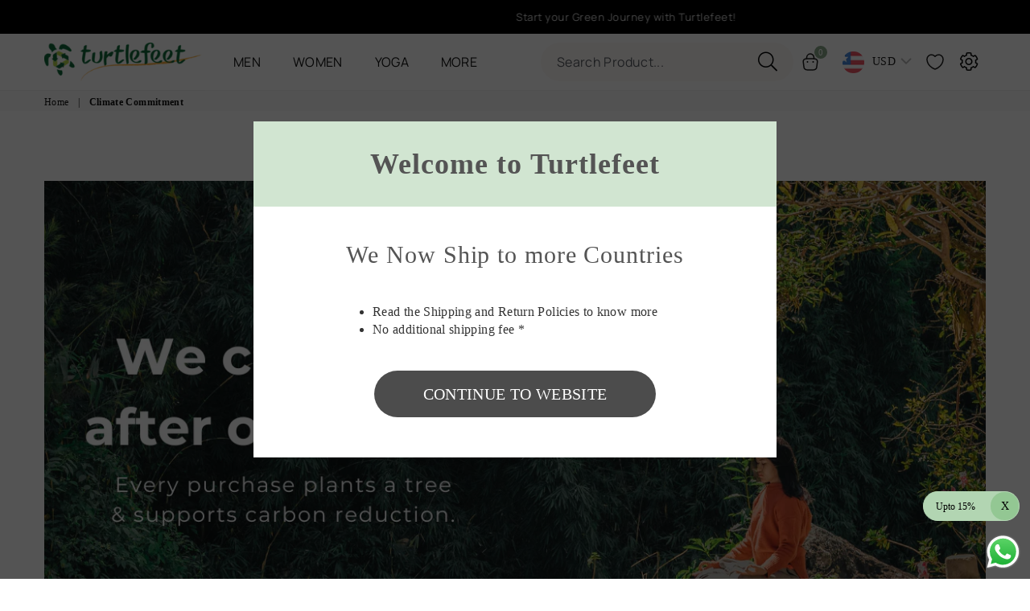

--- FILE ---
content_type: text/css
request_url: https://turtlefeetcompany.com/cdn/shop/t/16/assets/style.css?v=137114620383754229551704887581
body_size: 2275
content:
@font-face{font-family:Oswald;src:url(/cdn/shop/files/Oswald-Bold.ttf?v=1698400308) format("[font-format]");font-weight:700}@font-face{font-family:Oswald;src:url(/cdn/shop/files/Oswald-SemiBold.ttf?v=1698400308) format("[font-format]");font-weight:600}@font-face{font-family:Oswald;src:url(/cdn/shop/files/Oswald-Medium.ttf?v=1698400307) format("[font-format]");font-weight:500}@font-face{font-family:Oswald;src:url(/cdn/shop/files/Oswald-Regular.ttf?v=1698400307) format("[font-format]");font-weight:400}@font-face{font-family:Manrope-Regular;src:url(/cdn/shop/files/Manrope-Regular.ttf?v=1698510736);font-weight:400}.page-width{max-width:1210px!important;padding:0 20px!important}.site-header.page-width{padding-top:20px!important;padding-bottom:20px!important}ul.siteNavigation li a{font-family:Manrope-Regular!important;font-weight:400!important}.banner-new-video-section .video__play-button{margin:0;padding:0;cursor:pointer;position:absolute;top:0;left:0;width:100%;height:100%;border:0;border-radius:0;background-color:transparent;-webkit-appearance:none;z-index:2;transition:all .2s ease-in-out}.banner-new-video-section .video__play-button-icon{width:100%;transition:all .2s ease-in-out;max-width:100px}.banner-new-video-section .video__play-button-icon--play polygon{transform-origin:50% 50%;transition:all .2s ease-in-out}.banner-new-video-section .video__play-button-icon--play:hover polygon{transform:scale(1.5)}.banner-new-video-section .video__play-button[data-button-state=pause] .video__play-button-icon--pause,.banner-new-video-section .video__play-button[data-button-state=play] .video__play-button-icon--play{display:none}.banner-new-video-section .video__play-button[data-button-state=play] .video__play-button-icon{opacity:0}.banner-new-video-section .video__play-button[data-button-state=play]:hover .video__play-button-icon{opacity:1}.banner-new-video-section .video__play-button[data-button-state=play]{background-color:#0000}.banner-new-video-section .video__fullscreen-button{margin:0;padding:0;position:absolute;bottom:10px;right:10px;border:0;background:transparent;cursor:pointer;border-radius:0;-webkit-appearance:none;z-index:3;transition:all .2s ease-in-out}.banner-new-video-section .video__fullscreen-icon{padding:10px;display:block;vertical-align:top;color:#fff;opacity:0;visibility:hidden;transition:all .2s ease-in-out}.banner-new-video-section .video__wrapper[data-state=pause] .video__fullscreen-icon,.banner-new-video-section .video__wrapper[data-state=play]:hover .video__fullscreen-icon{opacity:1;visibility:visible}.banner-new-video-section .video__fullscreen-icon polygon{fill:currentColor}.banner-new-video-section .video__wrapper{position:relative}.featured-in-logo-section .sec-ttl .h3,.sec-ttl h3,.sustainable-fashion-section .sec-ttl .h3,.store-info-top-heading h1{font-family:Oswald!important;font-style:normal;font-weight:300;font-size:48px;color:#1e1e1e!important;letter-spacing:.5px;text-align:center;padding-bottom:50px}.sustainable-fashion-section h3.collection-grid-item__title{font-family:Oswald!important;font-style:normal;font-weight:300;font-size:54px;line-height:140%;display:flex;color:#1e1e1e;background-image:url(/cdn/shop/files/arrow-up.svg);background-repeat:no-repeat;justify-content:end;padding-right:60px;position:absolute;right:2px;bottom:-3px;width:100%;background-size:70px;background-position:right center;text-transform:uppercase}.sustainable-fashion-section .collection-grid-item:hover h3.collection-grid-item__title{background-image:url(/cdn/shop/files/arrow-up.svg)}.our-eco-friendly-product-section h3.collection-grid-item__title{justify-content:start;padding:10px 20px 20px 40px!important;background-image:url(/cdn/shop/files/Group_1410102008.png?v=1698412111);transition:all .3s}.sustainable-fashion-section.our-eco-friendly-product-section h3.collection-grid-item__title{font-size:40px;line-height:120%;right:2px;bottom:7px;text-transform:unset}.sustainable-fashion-section .details.text-center.wd-{background:transparent!important;padding:0!important;bottom:0!important}.sustainable-fashion-section .collection-grid-item:hover img{transform:unset}.sustainable-fashion-section{padding-top:50px}.turtle-feet-company-list{display:grid;grid-template-columns:1fr 1fr 1fr;text-align:center;background:#b2d5b2;border-radius:48px;padding:60px 0}.count-number span,.count-numbe-ab h6{font-family:Oswald!important;font-style:normal;font-weight:300;font-size:60px;text-align:center;text-transform:capitalize;color:#1e1e1e;margin:0}.count-numver-inner{display:flex;justify-content:center;align-items:center}.turtle-feet-company-icon-box p{font-style:normal;font-weight:400;font-size:18px;line-height:28px;align-items:center;color:#1e1e1e;font-family:arial!important}.turtle-feet-company-icon-box:last-child{border:none}.turtle-feet-company-icon-box{border-right:1px solid #1e1e1e}.count-numver-section{padding:30px 0}.our-eco-friendly-product-section .collection-grid .grid__item:nth-child(2){width:40%;height:440px!important}.our-eco-friendly-product-section .collection-grid .grid__item:nth-child(1){width:60%;height:440px!important}.our-eco-friendly-product-section .collection-grid .grid__item:nth-child(3){width:40%;height:440px!important}.our-eco-friendly-product-section .collection-grid .grid__item:nth-child(4){width:60%;height:440px!important}.our-eco-friendly-product-section .collection-grid{display:flex;flex-wrap:wrap}.our-eco-friendly-product-section .collection-grid-item{height:100%}.our-eco-friendly-product-section .collection-grid .grid__item:nth-child(2) .collection-grid-item{border-radius:50px}.our-eco-friendly-product-section .collection-grid .grid__item:nth-child(2) .collection-grid-item img,.our-eco-friendly-product-section .collection-grid .grid__item:nth-child(1) .collection-grid-item img{min-height:100%}.our-eco-friendly-product-section h3.collection-grid-item__title{justify-content:start;padding:10px 20px 20px 40px!important;background-image:url(/cdn/shop/files/Group_1410102008.png?v=1698412111);transition:all .3s}.our-eco-friendly-product-section .details.text-center.wd-{background:transparent!important;bottom:5px!important;background-image:url(/cdn/shop/files/Rectangle_5862.png?v=1698410290)!important;background-size:cover;background-repeat:no-repeat!important;background-position:left;transition:all .3s;height:100px}.our-eco-friendly-product-section .collection-grid .grid__item:nth-child(3) .collection-grid-item img{height:100%;object-fit:cover}.our-eco-friendly-product-section .collection-grid .grid__item:nth-child(3) .collection-grid-item{border-radius:50px}.our-eco-friendly-product-section .collection-box .collection-grid-item .details{background-position:left center!important;width:95%!important;margin:0 auto 0 0}.our-eco-friendly-product-section .collection-grid .grid__item{padding:0 15px!important;margin-bottom:30px}.our-eco-friendly-product-section .collection-grid{margin:0 -10px!important}.our-eco-friendly-product-section .collection-grid .grid__item:hover h3.collection-grid-item__title{background-image:url(/cdn/shop/files/Group_1410102007.png?v=1698412111)}.store-info h1{font-weight:300;font-size:32px;line-height:42px;text-transform:capitalize;color:#1e1e1e;font-family:Oswald!important}.store-info-col-4{text-align:center;background:#fcf8f6;border-radius:48px;padding:30px 0 40px}.store-info-row>.store-info-col-4:nth-child(2) img{max-width:70px}.store-info-row{display:grid;grid-template-columns:1fr 1fr 1fr;column-gap:30px}.store-info img{min-height:110px;margin-bottom:10px;max-width:90px;object-fit:contain}.store-info-section{padding:100px 0}ul.tabs{margin:0;padding:0;list-style:none}ul.tabs li.current{background:#fff3;border-radius:24px}.tab-content{display:none}.tab-content.current{display:inherit}.where-to-find-us-row{display:grid;grid-template-columns:1fr 1fr;background-color:#b2d5b2;border-radius:48px!important;align-items:center}ul.tabs li{padding:15px 15px 15px 24px;cursor:pointer;font-size:24px;line-height:34px;display:flex;align-items:center;color:#fff;width:100%;max-width:420px}.where-to-find-us-top-heading h1{font-family:Oswald!important;font-style:normal;font-weight:300;font-size:48px;color:#fff;letter-spacing:.5px}.where-to-find-us-left{padding-left:60px}.where-to-find-button a{align-items:center;color:#fff;background-color:#b2d5b2;display:inline-flex;border-radius:24px;width:160px;justify-content:center;font-size:24px;height:74px;font-style:normal;font-weight:700;line-height:140%}.where-to-find-button a img{margin-left:10px}.where-to-find-tab-content{position:relative;background-color:#fff;border-radius:30px;padding-left:20px}.where-to-find-button{position:absolute;bottom:10px;right:0}.where-to-find-tab-img img{width:100%}.notification-bar__message{padding:15px 10px}.featured-in-logo-section h3{padding-bottom:20px!important}.collection-grid-item a,.collection-grid-item a img,.collection-grid-item a div{height:100%}section.where-to-find-us-section{padding-top:70px;padding-bottom:40px}.topsustainble-list h3.collection-grid-item__title{background-size:contain!important;background-size:50px!important;bottom:0}.eco-friendly-img img{width:100%;border-radius:40px}.eco-friendly-heading h4{font-family:Oswald!important;font-style:normal;font-weight:300;font-size:48px;color:#1e1e1e!important;letter-spacing:.5px;text-align:left;max-width:360px;line-height:57px;padding:0 25px}.eco-friendly-heading{position:absolute;background:#fff;border-bottom-right-radius:40px}.eco-friendly-text p{font-weight:700;max-width:500px;text-align:center;margin-left:auto}.eco-friendly-img{position:relative}.eco-friendly-text p{font-weight:700;max-width:600px;text-align:center;margin-left:auto;padding:30px 40px 10px;margin-right:10px}.eco-friendly-text{position:absolute;right:70px;bottom:0;background:#fff;border-top-right-radius:40px;border-top-left-radius:40px}.quote-wraper h3{font-family:Oswald!important;font-style:normal;font-weight:300;font-size:48px!important;color:#1e1e1e!important;letter-spacing:.5px;text-align:center;padding-bottom:20px}span.author-pic{flex:0 0 200px;max-width:200px;position:absolute;width:200px;left:0%;top:50%;transform:translate(-50%,-50%)}.testimonial-content{background:#fcf8f6;margin-left:100px;position:relative;border-radius:30px}.quotes-slider blockquote{padding:30px 30px 30px 100px}.quote-wraper .quotes-slider__text{text-align:left!important}.testimonial-cnt{min-height:251px}.testimonial-cnt img{margin-left:0!important;margin-bottom:10px!important}.quotes-slider .slick-prev:before{content:"\1f850";color:#b2d5b2;font-size:40px!important}.quotes-slider .slick-next:before{content:"\1f852";color:#b2d5b2;font-size:40px!important}.quotes-slider .slick-arrow{width:70px;height:70px;position:absolute;bottom:-150px!important;top:unset;display:flex!important;align-items:center!important;opacity:1!important;margin:0 auto;left:0!important;right:0!important;text-align:center;border:1px solid #b2d5b2;border-radius:50%;justify-content:center}.quotes-slider button.slick-next.slick-arrow{right:-90px!important}.quotes-slider button.slick-prev.slick-arrow{right:90px!important}.eco-friendly{margin-bottom:40px}.quote-wraper{padding-bottom:130px!important;padding-left:0!important;padding-right:0!important}.quotes-slider .slick-arrow:hover{background:#b2d5b2}.quotes-slider .slick-arrow:hover:before{color:#fff}.insta-shop .snptwdgt-feed .snptwdgt-feed__items-inner .snptcrd.snptcrd--img.snptwdgt__item.snptwdgt__item-entrance-delay.snptwdgt__item-entrance-delay-.snptitm-loaded img{border-radius:48px!important}.home-insta h3{font-family:Oswald!important;font-style:normal;font-weight:300;font-size:48px!important;color:#1e1e1e!important;letter-spacing:.5px;text-align:center;padding-bottom:20px}.custom-block .newsletter{width:100%;padding:0!important}.custom-block .newsletter .wrap-newsletter p{max-width:250px;font-size:16px}.custom-block .newsletter .wrap-newsletter .input-group input{border-radius:30px;padding:20px}.custom-block .newsletter .wrap-newsletter .input-group input::placeholder{font-size:16px}.custom-block .newsletter .wrap-newsletter span.input-group__btn button{background:transparent;color:#000;font-weight:700}.custom-block .newsletter .wrap-newsletter span.input-group__btn{position:absolute;right:0;width:auto;top:1px}.custom-block .newsletter .wrap-newsletter .input-group{position:relative;text-align:left}.socials ul li a i{color:#5a5e64}.socials ul li a{width:40px!important;height:40px;display:flex!important;align-items:center;justify-content:center!important;border:1px solid #5a5e64}.socials ul li a:hover{background:#b2d5b2;border-color:#b2d5b2}.socials ul li a:hover i{color:#fff}.footer-links h4{color:#1e1e1e!important;font-weight:600;font-family:Manrope-Regular!important}.footer-links ul li a{font-family:Manrope-Regular!important;margin-bottom:7px!important;display:inline-block}.locale-selectors__container{margin-top:-130px}.footer-top{padding-top:55px}.footer-term{display:flex;justify-content:space-between}.term ul{display:flex;gap:30px}.home-insta{margin-bottom:50px}.home-top-banner{margin-top:0!important;margin-bottom:100px}.annoucement-bar .slick-arrow{opacity:1;background:transparent;color:#fff}.annoucement-bar .slick-arrow:before{color:#fff}.annoucement-bar{max-width:700px;margin:0 auto}.store-info img{transition:all .3s}.store-info:hover img{transform:translateY(-10px)}.locale-selectors__content{margin:0 auto!important}.socials li svg path{fill:#262525b8}.socials li svg{max-width:14px}.socials ul li a:hover svg path{fill:#fff}.instafeed .wrap-block span{font-family:Oswald!important;font-style:normal;font-weight:300;font-size:48px!important}.sw-instagram-row .sw-instagram-col{padding:0 10px}.sw-instagram-row .sw-instagram-col a.sw-instagram-item:hover img{border-radius:50%}.sw-instagram-container .sw-instagram-item-overlay:before{border-radius:50%}.sw-instagram-container .sw-instagram-item-img{background:transparent!important}.sw-instagram-row a.sw-instagram-item img{transition:all .3s}.sw-instagram-container .sw-instagram-col{padding:0 10px}.sw-instagram-footer{margin:40px 0}.sw-instagram-footer .sw-instagram-footer-load-more>div{background:#b2d5b2!important;padding:15px 30px!important;border-radius:30px!important}div#newsletter-modal .flex-item.newsltr-img img{height:100%;object-fit:cover}div#newsletter-modal{display:flex;max-width:800px!important}.flex-item.newsltr-text.text-center{text-align:left!important}#newsletter-modal.style1 .wraptext{max-width:100%;margin-left:0}#newsletter-modal .newsltr-text{padding:40px 30px}#newsletter-modal h2{font-weight:500!important;font-family:Oswald!important;color:#545454!important}p.sub-text,#newsletter-modal.style1 .wraptext p{font-weight:500;max-width:100%!important;font-size:14px;line-height:25px}#newsletter-modal.style1 .wraptext p{font-size:12px}#newsletter-modal.style1 .input-group{display:inline-block}#newsletter-modal.style1 .newsltr-text .input-group input{padding:25px!important;border-radius:30px}div#newsletter-modal span.input-group__btn button{width:100%!important;padding:25px!important;border-radius:30px;margin-top:20px;line-height:0px!important}div#newsletter-modal span.input-group__btn{display:inline-block!important;width:100%!important}#newsletter-modal #Subscribe{background:#545454!important}fieldset.ltkpopup-options{display:flex;border:0}.ltkpopup-radio{display:flex;margin-right:20px}.ltkpopup-radio input{width:14px!important;margin-right:7px!important}.ltkpopup-radio label{font-size:13px}legend.ltkpopup-legend{font-size:16px;font-weight:300}.product-preference{display:none}div#newsletter-modal .product-preference{display:block}@media (min-width: 768px){.featured-in-logo-section.top-logo .grid>div:nth-child(4) img{max-width:180px}.featured-in-logo-section.top-logo .grid>div:nth-child(2){flex:0 0 10%;max-width:10%}.featured-in-logo-section.top-logo .grid>div{flex:0 0 18%;max-width:18%;width:auto;padding:0;text-align:center}.featured-in-logo-section.top-logo .grid{display:flex;align-items:center}.notification-bar .annoucement-bar span.notification-bar__message{font-family:Manrope-Regular!important;font-weight:400!important;font-size:13px!important}.featured-in-logo-section .grid__item{text-align:center}}
/*# sourceMappingURL=/cdn/shop/t/16/assets/style.css.map?v=137114620383754229551704887581 */


--- FILE ---
content_type: text/css
request_url: https://turtlefeetcompany.com/cdn/shop/t/16/assets/responsive.css?v=70242501557064127061700822615
body_size: 882
content:
@media only screen and (max-width: 767px){.sustainable-fashion-section .grid__item{width:100%!important;margin-bottom:30px}.sustainable-fashion-section h3.collection-grid-item__title{background-size:25px!important;bottom:0;font-size:34px}.featured-in-logo-section .sec-ttl .h3,.sec-ttl h3,.sustainable-fashion-section .sec-ttl .h3,.store-info-top-heading h1{font-size:28px!important;padding-bottom:30px}.turtle-feet-company-list{grid-template-columns:1fr;row-gap:30px;padding:60px 40px}.turtle-feet-company-icon-box{border-bottom:1px solid #1E1E1E;padding-bottom:40px;border-right:0}.count-number span,.count-numbe-ab h6{font-size:48px}.turtle-feet-company-icon-box p{font-size:16px;line-height:26px}.our-eco-friendly-product-section .collection-grid .grid__item{padding:0!important}.our-eco-friendly-product-section .collection-grid .grid__item,.our-eco-friendly-product-section .collection-grid-item{height:auto!important}.our-eco-friendly-product-section .collection-grid-item a img{height:100%;width:100%}.our-eco-friendly-product-section .collection-grid .grid__item:nth-child(2) .collection-grid-item img{min-height:auto!important}.our-eco-friendly-product-section h3.collection-grid-item__title{font-size:26px;background-size:40px!important}.our-eco-friendly-product-section .collection-box .collection-grid-item .details{width:100%!important;left:0!important;margin-left:0;bottom:0!important;background:#fff!important}.our-eco-friendly-product-section .details.text-center.wd-{height:45px;border-radius:50px}.our-eco-friendly-product-section .collection-grid .grid__item:nth-child(3) .collection-grid-item img{height:366px}.our-eco-friendly-product-section .collection-grid .grid__item:nth-child(3) .collection-grid-item{border-radius:50px;height:360px!important}.where-to-find-us-left{padding-left:0}.where-to-find-us-row{grid-template-columns:1fr;padding:48px 0 0}.where-to-find-us-top-heading h1{font-size:28px}ul.tabs li{padding:15px 15px 15px 24px;cursor:pointer;font-size:18px;line-height:28px}ul.tabs li img{margin-right:5px}ul.tabs li.current{border-radius:12px}.where-to-find-tab-content{padding:10px}.where-to-find-us-left{padding:0 28px 40px}.where-to-find-button a{font-size:16px;line-height:26px;padding:14px 18px}.store-info-row{grid-template-columns:1fr;row-gap:30px}.store-info h1{font-size:24px;line-height:34px}.store-info img{margin-bottom:10px}.our-eco-friendly-product-section{padding:0 12px}.where-to-find-button a img{margin-left:10px;max-width:13px}.our-eco-friendly-product-section h3.collection-grid-item__title{padding:0 20px 12px!important}.our-eco-friendly-product-section .collection-grid .grid__item:nth-child(3){height:auto!important}.our-eco-friendly-product-section .collection-grid .grid__item:nth-child(3) .collection-grid-item{height:auto!important}.collection-grid-item a,.collection-grid-item a img,.collection-grid-item a div{height:auto!important}.our-eco-friendly-product-section .collection-grid .grid__item:nth-child(2){width:40%;height:auto!important}.our-eco-friendly-product-section .collection-grid .grid__item:nth-child(4){width:60%;height:auto!important}button.slick-prev.slick-arrow,button.slick-next.slick-arrow{display:none!important}.notification-bar__message{font-size:12px!important;display:block;padding:6px 10px}a.hdicon.site-settings{display:none!important}.site-header .mobile-nav,.site-header .icons-col{order:1;display:flex}.site-header .icons-col{order:0}a.hdicon.js-mobile-nav-toggle.open{order:1;margin-left:40px!important}.site-header .mobile-nav,.site-header .icons-col{max-width:110px!important}.icons-col.text-right{max-width:0px!important;position:absolute;right:95px}.header-logo img,.header-logo svg{max-width:100%!important;margin:0!important}.home-top-banner video{width:150%}.home-top-banner{margin-top:0!important;margin-bottom:40px}.index-section .content-indent{margin-top:0}.sustainable-fashion-section{padding-top:30px}.count-numver-section{padding:20px 0 30px}.img,.our-eco-friendly-product-section .collection-grid-item a img{height:auto!important}.our-eco-friendly-product-section .collection-grid .grid__item:nth-child(1){width:100%;height:auto!important}.grid__item{padding-left:15px;padding-right:15px}.logo-bar img.logo-bar__image{max-width:130px!important}.eco-friendly-img img{height:500px;object-fit:cover}.eco-friendly-heading h4{font-size:28px;max-width:200px;line-height:38px}.eco-friendly-text{right:15px;border-top-right-radius:20px;border-top-left-radius:20px;max-width:250px}.eco-friendly-img img{border-radius:20px}.eco-friendly-text p{padding:15px 15px 10px;margin-right:0;font-size:14px;line-height:24px}div#nav_menu-cbb4e928-4fab-4ad8-b448-778fa036a0c3{width:50%;padding-right:15px}div#nav_menu-68ca1e8c-24b7-4cec-aa3e-eea09c6f80b4{width:50%;padding-left:15px}div#nav_menu-4a490d13-e893-4db4-8f00-00c616da6c2a{width:50%;padding-right:15px}.site-footer .newsletter .input-group .btn{font-size:11px;line-height:22px;padding:20px 18px!important;color:#000!important;background-color:transparent;display:flex;align-items:center}.small--one-third,.small--two-sixths{width:50%!important;position:unset!important}.grid.collection-grid.grid-masonary.style4.pd-12{display:flex;flex-wrap:wrap;height:100%!important}.grid-sizer-sub-collections.small--one-third.medium--one-third.large-up--one-half{display:none}.featured-in-logo-section .grid{display:flex}.featured-in-logo-section .grid{display:flex;flex-wrap:wrap;justify-content:center;align-items:center}.featured-in-logo-section .grid>div img{max-width:90px}.featured-in-logo-section .grid>div{flex:0 0 33.33%;text-align:center}.featured-in-logo-section.partners-logo .grid>div img{max-width:70px;margin:0 auto}.testimonial-content{margin-left:0;padding-top:30px;margin-right:20px}span.author-pic{flex:0 0 200px;max-width:200px;position:unset;width:200px;left:0;top:0;transform:none;margin:0 auto}.testimonial-cnt{min-height:inherit;text-align:center}.testimonial-cnt img{margin-left:auto!important}.quotes-slider blockquote{padding:30px}.quote-wraper{padding-bottom:50px!important}.instafeed .wrap-block span{font-size:28px!important}.sw-instagram-row{display:flex!important;flex-wrap:nowrap;overflow-x:auto}.sw-instagram-container .sw-instagram-col{padding:0 10px;width:45%;flex:0 0 45%}}
/*# sourceMappingURL=/cdn/shop/t/16/assets/responsive.css.map?v=70242501557064127061700822615 */


--- FILE ---
content_type: text/css
request_url: https://turtlefeetcompany.com/cdn/shop/t/16/assets/themefew.css?v=162805756369678646651705398088
body_size: 2124
content:
svg{max-width:unset;height:unset;box-sizing:border-box}.uk-link-toggle:hover .uk-link,.uk-link:hover,a:hover{text-decoration:unset}.desk_none{display:none}.themefew_icon{display:flex;align-items:center}#CartCount{background:#88a788;right:0;top:-5px}.site-header a.hdicon{display:flex;align-items:center;justify-content:center}.site-header a svg{color:#030505}.scrollDown{position:absolute;bottom:0;left:5%;transform:rotate(-90deg) translate(80%);font-size:12px;font-style:normal;font-weight:400;line-height:160%;letter-spacing:.96px;color:#000;z-index:1;display:flex;align-items:center;justify-content:center;column-gap:20px;cursor:pointer}.scrollDown span svg{transform:rotate(90deg)}.eco-friendly-text:before{width:60px;position:absolute;content:"";height:60px;left:0;bottom:0;transform:translate(-100%);background-image:url(/cdn/shop/files/shape.svg)}.eco-friendly-text:after{width:60px;position:absolute;content:"";height:60px;right:0;bottom:0;transform:translate(100%) rotate(90deg);background-image:url(/cdn/shop/files/shape.svg)}.eco-friendly-heading:before{width:60px;position:absolute;content:"";height:60px;left:0;bottom:0;transform:translateY(100%) rotate(180deg);background-image:url(/cdn/shop/files/shape.svg)}.eco-friendly-heading:after{width:60px;position:absolute;content:"";height:60px;top:0;right:0;transform:translate(100%) rotate(180deg);background-image:url(/cdn/shop/files/shape.svg)}.sw-instagram-container .sw-instagram-item{border-radius:60px!important;margin-bottom:30px}.sw-instagram-container .sw-instagram-col{padding:0 15px!important}.home-top-banner{position:relative}#newsletter-modal.style1 .newsltr-text .input-group input#Email::placeholder{text-transform:uppercase}#newsletter-modal.style1 .newsltr-text .input-group input{text-align:center;font-size:16px}fieldset.ltkpopup-options{justify-content:space-around}.more_link a{text-decoration:underline}#newsletter-modal.style1 #Subscribe{font-size:16px;font-weight:500;letter-spacing:-1px}.quote-wraper .author-pic img{border:10px solid #fff}.footer-block .more_link{display:none}.tab_faqs .uk-tab{justify-content:center;border-bottom:1px solid #ddd;border-top:1px solid #ddd}.tab_faqs ul.uk-tab li{border-right:1px solid #ddd;width:14%;display:flex;align-items:center;justify-content:center;text-align:center;padding:0}.tab_faqs ul.uk-tab li a{padding:10px;height:100px;width:100%;transition:.3s}.tab_faqs .uk-tab>.uk-active>a{border:none;background:#fcf8f6}.tab_faqs .uk-tab:before{border:none}.tab_faqs #tabFaqs{margin-top:50px!important}.tab_faqs ul.uk-accordion li{margin:0!important}.tab_faqs ul.uk-accordion li a{border-bottom:1px solid #ddd;line-height:22px;cursor:pointer;font-weight:600;font-size:105%;text-transform:uppercase;background:none;padding:18px 0}.tab_faqs ul.uk-accordion .uk-accordion-content{margin-bottom:30px}.site-header.page-width{padding-top:0!important;padding-bottom:0!important}.product-action button{max-width:unset;height:60px;border-radius:40px}.tabs-listing p{font-size:16px}.template-product .acor-ttl.active a,.template-product .acor-ttl a{color:#2d2d2d;font-size:16px;background-color:#fff;border:none;border-bottom:1px solid #dddddd;font-family:Oswald!important}h1.product-single__title{font-family:Oswald!important}.title_price{display:flex;align-items:flex-start;justify-content:space-between}.title_price h1{width:50%}.title_price h1.tprice{color:#d30000;text-align:right}.header-logo img,.header-logo svg{max-width:196px;max-height:50px}section.where-to-find-us-section{padding-top:75px;padding-bottom:60px}.eco-friendly-heading h4{padding:25px 25px 25px 0}.section-cover{padding:40px 0}.site-header a.hdicon .ad,.site-header a svg{font-size:24px;width:24px}.filter_main_area{display:flex}.filter_main_area .filter_left{flex:1}.tax_info{margin:0 0 30px}.tax_info h5{font-size:16px;margin:0 0 15px}.tax_info p{font-size:14px;font-weight:600}span#AddToCartText-product-template{display:flex;align-items:center;justify-content:space-between}span#AddToCartText-product-template span{color:#fff}input.input-group__field.search__input:focus-visible{border:none;box-shadow:none;outline:none}.sw-instagram-footer{display:none!important}.social-icons li{margin-right:15px}.locale-selectors__container select#country_code{background-color:#e8f2e8!important;padding:0!important}.custom-block .newsletter .wrap-newsletter .input-group{max-width:350px}.custom-block .newsletter .wrap-newsletter p{max-width:270px;font-size:14px}.custom-block .newsletter .wrap-newsletter .input-group input{margin-bottom:30px}.where-to-find-button a:hover{color:#fff}.where-to-find-button a{position:relative;padding:0 3% 0 0}.where-to-find-button a img{position:absolute;right:15%;top:50%;transform:translateY(-50%);transition:.3s}.where-to-find-button a:hover img{transform:translate(10%,-70%)}.topbar_filter{display:flex;align-items:flex-start}.topbar_filter .left_filter{flex:1}.left_filter form{display:flex;align-items:center;flex-wrap:wrap;justify-content:flex-start;row-gap:10px;column-gap:1%}.left_filter form details{position:relative;width:14%;border:1px solid #ddd;padding:10px}.left_filter form{font-size:14px}.left_filter form>div{width:100%;display:flex;align-items:center;justify-content:flex-end;flex-direction:row-reverse}.left_filter form>div>p{margin:0 7px 0 0;border:1px solid #0080005c;padding:0 5px;border-radius:10px;background:#e2ffe20a}.left_filter form details>div{position:absolute;top:100%;left:0;min-width:250px;background:#fff;padding:10px;z-index:9;height:250px;overflow:hidden;overflow-y:scroll;border:1px solid #ddd}.left_filter form>div p:first-child{border:none;background:none}.left_filter form summary{position:relative}.left_filter form summary svg{position:absolute;right:0;top:50%;transform:translateY(-50%);width:12px}.filter-group-display__price-range{display:flex;align-items:center}.quotes-slider button.slick-prev.slick-arrow{right:160px!important}.quotes-slider button.slick-next.slick-arrow{right:-160px!important}.quote-wraper{position:relative}a.more_link{position:absolute;font-size:45px;background:#fff;bottom:0;left:50%;border:1px solid;width:70px;height:70px;display:flex;align-items:center;justify-content:center;border-radius:100%;transform:translate(-50%,-20%);border-color:#b2d6b3;color:#b2d6b3}a.more_link:hover{background:#b2d6b3;color:#fff}.footer-links li{margin-bottom:20px}.custom-block .newsletter .wrap-newsletter p,.footer-links li a{font-size:16px}.site-footer .h4{font-size:18px;margin:0 0 20px}.footer-bottom .page-width .grid{border-top:1px solid #b2d5b2;padding:20px 0!important;position:relative;margin:0!important}.footer-bottom .page-width .grid .footer-term.grid__item.text-center{padding:0}h2.recommendation-modal__message{background:#c5d3c5;width:100%;text-align:center;padding:20px 0;border:0}.themefew-collection-835eb711-c3cd-4d3d-80fc-3b7caa0b59b2{overflow:hidden}.notification-bar{max-height:42px;overflow:hidden}.eco-friendly-img a:hover{color:unset}@media (min-width: 1025px){.header-logo{max-width:220px}#siteNav>li>a{font-size:16px}}@media (min-width: 1024px){a.search_area.hdicon.searchIco.small--hide.medium--hide{background:#fcf8f6;padding:0 20px!important;display:inline-flex;border-radius:40px;height:48px}#siteNav div.megamenu.mmfull li.grid__item.one-half.imageCol.text-center{width:100%}#siteNav div.megamenu.mmfull ul.grid.flex-item{width:70%}#siteNav div.megamenu.mmfull ul.grid{width:30%!important}#siteNav div.megamenu.mmfull{box-shadow:none;top:101%;padding-top:50px!important}ul.grid.flex-item li:first-child .lvl-1{display:none!important}#siteNav div.megamenu li.lvl-1 li .site-nav{line-height:28px}ul.grid.flex-item li:first-child ul li a{font-weight:600!important}#siteNav div.megamenu.style1 .ttl{border:none;text-align:left;font-size:16px}#siteNav>li>a{line-height:70px}.site-header .icons-col{justify-content:flex-end;gap:20px}.search_area p{color:#5a5e64;font-family:Manrope-Regular!important;font-size:16px;font-style:normal;font-weight:400;line-height:160%;margin:0;width:250px;text-align:left;cursor:auto}}.banner-new-video-section .video-play-button{margin:0;padding:0;cursor:pointer;position:absolute;top:50%;left:50%;max-width:100%;max-height:100%;border:0;border-radius:0;background-color:transparent;-webkit-appearance:none;z-index:2;transition:all .2s ease-in-out;transform:translate(-50%,-50%)}@media (max-width: 1280px){.tab_faqs ul.uk-tab li{width:22%;border-right:none;border:1px solid #ddd}.tab_faqs .uk-tab{border:none}}@media (max-width: 1024px){.mobile-nav.large-up--hide{display:flex;flex-direction:row;align-items:center;justify-content:flex-start}}@media (max-width: 768px){a.hdicon.js-mobile-nav-toggle.open{background:#b2d5b2;color:#fff;border-radius:100%;width:40px;height:40px}.scrollDown{left:0%}.featured-in-logo-section.top-logo .grid{flex-wrap:wrap;justify-content:center}.featured-in-logo-section.top-logo .grid>div{flex:0 0 25%;max-width:25%}.where-to-find-button a{border-radius:15px;width:90px;font-size:15px;height:40px}.where-to-find-button{bottom:12px;right:7px}.eco-friendly-heading h4{font-size:24px;padding:0 20px;line-height:30px}.eco-friendly-text p{font-size:20px}.store-info h1{font-size:20px;line-height:42px}.sw-instagram-container .sw-instagram-item{border-radius:30px!important}.quote-wraper .quotes-slider__text{line-height:20px}}@media (max-width: 425px){.tab_faqs ul.uk-tab li{width:32%}.tab_faqs ul.uk-tab li a{height:80px;font-size:12px}a.more_link{transform:translate(-50%,80%)}a.hdicon.js-mobile-nav-toggle.open{width:40px;height:40px}.offPopup #Email{padding:25px!important}div#shopify-section-df3d7c6c-83d6-4f97-8b97-c34099a27c57{margin-top:80px}button.slick-prev.slick-arrow,button.slick-next.slick-arrow{display:block!important}.testimonial-content{padding:90px 0 20px;margin-left:20px;margin-top:100px}.quotes-slider .slick-prev:before,.quotes-slider .slick-next:before{position:absolute;left:50%;bottom:50%;transform:translate(-50%,40%)}span.author-pic{position:absolute;left:50%;top:-50%;transform:translate(-50%,50%)}.mob_none{display:none}.desk_none{display:block}.header-logo img,.header-logo svg{max-width:60%!important}.scrollDown{left:-7%}.featured-in-logo-section.top-logo .grid>div{flex:0 0 33.33%;max-width:33.33%}.where-to-find-button a{width:95px;height:50px}.eco-friendly-text p{font-size:12px;line-height:15px;padding:8px}.eco-friendly-heading h4{font-size:20px;padding:10px 25px;line-height:28px;margin:0}.eco-friendly-heading:after{width:30px;height:30px}.eco-friendly-text:after,.eco-friendly-text:before{width:40px;height:40px}.store-info h1{font-size:20px;line-height:30px;margin:0}.scrollDown{font-size:8px;column-gap:10px}.scrollDown span{width:30px}.scrollDown span svg{max-width:100%}.sustainable-fashion-section.our-eco-friendly-product-section h3.collection-grid-item__title{font-size:30px}.site-footer .footer-block{margin:0 0 30px}.new-product-updated-slider .item.slick-slide{width:320px!important;height:400px!important}.new-product-updated-slider button.slick-prev.slick-arrow{left:-10px!important}.new-product-updated-slider button.slick-next.slick-arrow{right:10px!important}.product-content{max-width:250px!important}}@media (max-width: 380px){.tab_faqs ul.uk-accordion li a{font-size:80%}fieldset.ltkpopup-options{flex-wrap:wrap;justify-content:flex-start!important;gap:10px}.scrollDown{display:none}.where-to-find-button a{width:90px;height:44px}}@media (max-width: 360px){.tab_faqs ul.uk-tab li{width:50%}}
/*# sourceMappingURL=/cdn/shop/t/16/assets/themefew.css.map?v=162805756369678646651705398088 */
